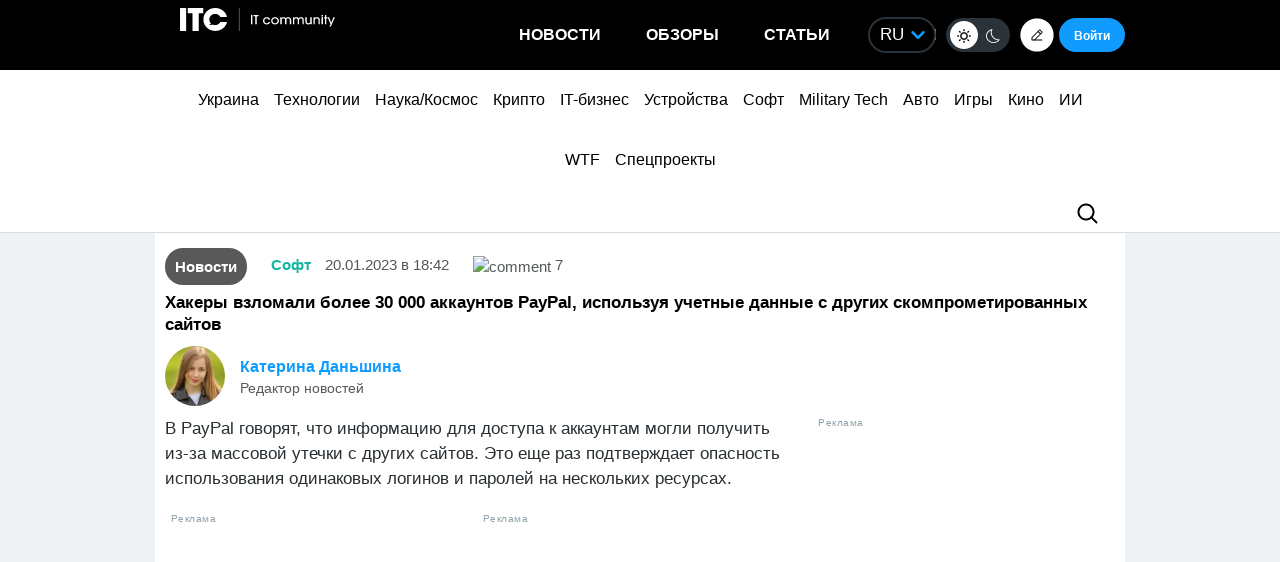

--- FILE ---
content_type: application/javascript; charset=UTF-8
request_url: https://itcua.disqus.com/count-data.js?2=https%3A%2F%2Fitc.ua%2Fua%2Fnovini%2Fz-mintsyfry-na-vijnu-myhajlo-fedorov-stav-novym-ministrom-oborony-ukrayiny%2F
body_size: 323
content:
var DISQUSWIDGETS;

if (typeof DISQUSWIDGETS != 'undefined') {
    DISQUSWIDGETS.displayCount({"text":{"and":"\u0442\u0430","comments":{"zero":"0","multiple":"{num}","one":"1"}},"counts":[{"id":"https:\/\/itc.ua\/ua\/novini\/z-mintsyfry-na-vijnu-myhajlo-fedorov-stav-novym-ministrom-oborony-ukrayiny\/","comments":69}]});
}

--- FILE ---
content_type: image/svg+xml
request_url: https://itc.ua/wp-content/themes/ITC_6.0/images/arrow_right.svg
body_size: -175
content:
<svg width="50" height="50" viewBox="0 0 50 50" fill="none" xmlns="http://www.w3.org/2000/svg">
<rect x="49" y="49" width="48" height="48" rx="24" transform="rotate(180 49 49)" fill="white" stroke="#EFF2F4" stroke-width="2"/>
<path d="M27.0858 25L21.2929 30.7929C20.9024 31.1834 20.9024 31.8166 21.2929 32.2071C21.6834 32.5976 22.3166 32.5976 22.7071 32.2071L29.2071 25.7071C29.5976 25.3166 29.5976 24.6834 29.2071 24.2929L22.7071 17.7929C22.3166 17.4024 21.6834 17.4024 21.2929 17.7929C20.9024 18.1834 20.9024 18.8166 21.2929 19.2071L27.0858 25Z" fill="black"/>
</svg>


--- FILE ---
content_type: application/javascript; charset=UTF-8
request_url: https://itcua.disqus.com/count-data.js?1=1293149%20https%3A%2F%2Fitc.ua%2F%3Fp%3D1293149&1=4154461%20https%3A%2F%2Fitc.ua%2F%3Fp%3D4154461&1=4154797%20https%3A%2F%2Fitc.ua%2F%3Fp%3D4154797&1=4155021%20https%3A%2F%2Fitc.ua%2F%3Fp%3D4155021&1=4155112%20https%3A%2F%2Fitc.ua%2F%3Fp%3D4155112&1=4155182%20https%3A%2F%2Fitc.ua%2F%3Fp%3D4155182&2=https%3A%2F%2Fitc.ua%2Fua%2Fblogs%2Fchomu-grafika-v-igrah-bilshe-ne-vyrishuye-a-teraflopsy-prograyut%2F&2=https%3A%2F%2Fitc.ua%2Fua%2Fnovini%2Fkytaj-vpershe-stav-liderom-svitovogo-rynku-avto-ta-obignav-yaponiyu%2F&2=https%3A%2F%2Fitc.ua%2Fua%2Fnovini%2Fnovyj-vlasnyk-gog-zdyvovanyj-windows-tse-take-neyakisne-pz%2F&2=https%3A%2F%2Fitc.ua%2Fua%2Fnovini%2Fpershyj-poglyad-sofi-terner-v-obrazi-lary-kroft-dlya-serialu-rozkradachka-grobnyts%2F
body_size: 1043
content:
var DISQUSWIDGETS;

if (typeof DISQUSWIDGETS != 'undefined') {
    DISQUSWIDGETS.displayCount({"text":{"and":"\u0442\u0430","comments":{"zero":"0","multiple":"{num}","one":"1"}},"counts":[{"id":"4155021 https:\/\/itc.ua\/?p=4155021","comments":10},{"id":"4154461 https:\/\/itc.ua\/?p=4154461","comments":3},{"id":"1293149 https:\/\/itc.ua\/?p=1293149","comments":7},{"id":"4155112 https:\/\/itc.ua\/?p=4155112","comments":6},{"id":"4154797 https:\/\/itc.ua\/?p=4154797","comments":7},{"id":"4155182 https:\/\/itc.ua\/?p=4155182","comments":0},{"id":"https:\/\/itc.ua\/ua\/novini\/kytaj-vpershe-stav-liderom-svitovogo-rynku-avto-ta-obignav-yaponiyu\/","comments":113},{"id":"https:\/\/itc.ua\/ua\/novini\/novyj-vlasnyk-gog-zdyvovanyj-windows-tse-take-neyakisne-pz\/","comments":94},{"id":"https:\/\/itc.ua\/ua\/novini\/pershyj-poglyad-sofi-terner-v-obrazi-lary-kroft-dlya-serialu-rozkradachka-grobnyts\/","comments":56},{"id":"https:\/\/itc.ua\/ua\/blogs\/chomu-grafika-v-igrah-bilshe-ne-vyrishuye-a-teraflopsy-prograyut\/","comments":60}]});
}